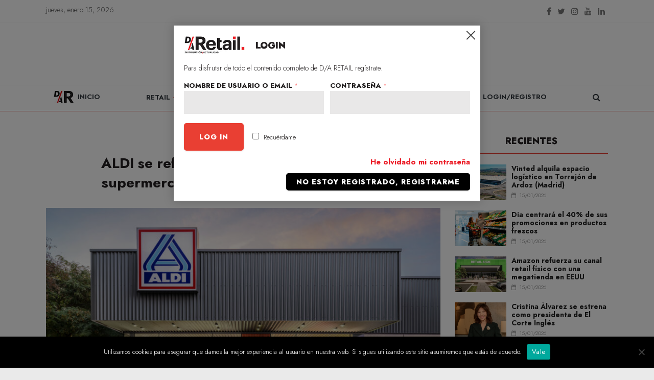

--- FILE ---
content_type: text/html; charset=utf-8
request_url: https://www.google.com/recaptcha/api2/anchor?ar=1&k=6LcXiTcqAAAAAGav2z0JNYG1gK64roFqH6NGpCdD&co=aHR0cHM6Ly93d3cuZGlzdHJpYnVjaW9uYWN0dWFsaWRhZC5jb206NDQz&hl=en&v=9TiwnJFHeuIw_s0wSd3fiKfN&size=normal&anchor-ms=20000&execute-ms=30000&cb=qe3gtakr5h5x
body_size: 48998
content:
<!DOCTYPE HTML><html dir="ltr" lang="en"><head><meta http-equiv="Content-Type" content="text/html; charset=UTF-8">
<meta http-equiv="X-UA-Compatible" content="IE=edge">
<title>reCAPTCHA</title>
<style type="text/css">
/* cyrillic-ext */
@font-face {
  font-family: 'Roboto';
  font-style: normal;
  font-weight: 400;
  font-stretch: 100%;
  src: url(//fonts.gstatic.com/s/roboto/v48/KFO7CnqEu92Fr1ME7kSn66aGLdTylUAMa3GUBHMdazTgWw.woff2) format('woff2');
  unicode-range: U+0460-052F, U+1C80-1C8A, U+20B4, U+2DE0-2DFF, U+A640-A69F, U+FE2E-FE2F;
}
/* cyrillic */
@font-face {
  font-family: 'Roboto';
  font-style: normal;
  font-weight: 400;
  font-stretch: 100%;
  src: url(//fonts.gstatic.com/s/roboto/v48/KFO7CnqEu92Fr1ME7kSn66aGLdTylUAMa3iUBHMdazTgWw.woff2) format('woff2');
  unicode-range: U+0301, U+0400-045F, U+0490-0491, U+04B0-04B1, U+2116;
}
/* greek-ext */
@font-face {
  font-family: 'Roboto';
  font-style: normal;
  font-weight: 400;
  font-stretch: 100%;
  src: url(//fonts.gstatic.com/s/roboto/v48/KFO7CnqEu92Fr1ME7kSn66aGLdTylUAMa3CUBHMdazTgWw.woff2) format('woff2');
  unicode-range: U+1F00-1FFF;
}
/* greek */
@font-face {
  font-family: 'Roboto';
  font-style: normal;
  font-weight: 400;
  font-stretch: 100%;
  src: url(//fonts.gstatic.com/s/roboto/v48/KFO7CnqEu92Fr1ME7kSn66aGLdTylUAMa3-UBHMdazTgWw.woff2) format('woff2');
  unicode-range: U+0370-0377, U+037A-037F, U+0384-038A, U+038C, U+038E-03A1, U+03A3-03FF;
}
/* math */
@font-face {
  font-family: 'Roboto';
  font-style: normal;
  font-weight: 400;
  font-stretch: 100%;
  src: url(//fonts.gstatic.com/s/roboto/v48/KFO7CnqEu92Fr1ME7kSn66aGLdTylUAMawCUBHMdazTgWw.woff2) format('woff2');
  unicode-range: U+0302-0303, U+0305, U+0307-0308, U+0310, U+0312, U+0315, U+031A, U+0326-0327, U+032C, U+032F-0330, U+0332-0333, U+0338, U+033A, U+0346, U+034D, U+0391-03A1, U+03A3-03A9, U+03B1-03C9, U+03D1, U+03D5-03D6, U+03F0-03F1, U+03F4-03F5, U+2016-2017, U+2034-2038, U+203C, U+2040, U+2043, U+2047, U+2050, U+2057, U+205F, U+2070-2071, U+2074-208E, U+2090-209C, U+20D0-20DC, U+20E1, U+20E5-20EF, U+2100-2112, U+2114-2115, U+2117-2121, U+2123-214F, U+2190, U+2192, U+2194-21AE, U+21B0-21E5, U+21F1-21F2, U+21F4-2211, U+2213-2214, U+2216-22FF, U+2308-230B, U+2310, U+2319, U+231C-2321, U+2336-237A, U+237C, U+2395, U+239B-23B7, U+23D0, U+23DC-23E1, U+2474-2475, U+25AF, U+25B3, U+25B7, U+25BD, U+25C1, U+25CA, U+25CC, U+25FB, U+266D-266F, U+27C0-27FF, U+2900-2AFF, U+2B0E-2B11, U+2B30-2B4C, U+2BFE, U+3030, U+FF5B, U+FF5D, U+1D400-1D7FF, U+1EE00-1EEFF;
}
/* symbols */
@font-face {
  font-family: 'Roboto';
  font-style: normal;
  font-weight: 400;
  font-stretch: 100%;
  src: url(//fonts.gstatic.com/s/roboto/v48/KFO7CnqEu92Fr1ME7kSn66aGLdTylUAMaxKUBHMdazTgWw.woff2) format('woff2');
  unicode-range: U+0001-000C, U+000E-001F, U+007F-009F, U+20DD-20E0, U+20E2-20E4, U+2150-218F, U+2190, U+2192, U+2194-2199, U+21AF, U+21E6-21F0, U+21F3, U+2218-2219, U+2299, U+22C4-22C6, U+2300-243F, U+2440-244A, U+2460-24FF, U+25A0-27BF, U+2800-28FF, U+2921-2922, U+2981, U+29BF, U+29EB, U+2B00-2BFF, U+4DC0-4DFF, U+FFF9-FFFB, U+10140-1018E, U+10190-1019C, U+101A0, U+101D0-101FD, U+102E0-102FB, U+10E60-10E7E, U+1D2C0-1D2D3, U+1D2E0-1D37F, U+1F000-1F0FF, U+1F100-1F1AD, U+1F1E6-1F1FF, U+1F30D-1F30F, U+1F315, U+1F31C, U+1F31E, U+1F320-1F32C, U+1F336, U+1F378, U+1F37D, U+1F382, U+1F393-1F39F, U+1F3A7-1F3A8, U+1F3AC-1F3AF, U+1F3C2, U+1F3C4-1F3C6, U+1F3CA-1F3CE, U+1F3D4-1F3E0, U+1F3ED, U+1F3F1-1F3F3, U+1F3F5-1F3F7, U+1F408, U+1F415, U+1F41F, U+1F426, U+1F43F, U+1F441-1F442, U+1F444, U+1F446-1F449, U+1F44C-1F44E, U+1F453, U+1F46A, U+1F47D, U+1F4A3, U+1F4B0, U+1F4B3, U+1F4B9, U+1F4BB, U+1F4BF, U+1F4C8-1F4CB, U+1F4D6, U+1F4DA, U+1F4DF, U+1F4E3-1F4E6, U+1F4EA-1F4ED, U+1F4F7, U+1F4F9-1F4FB, U+1F4FD-1F4FE, U+1F503, U+1F507-1F50B, U+1F50D, U+1F512-1F513, U+1F53E-1F54A, U+1F54F-1F5FA, U+1F610, U+1F650-1F67F, U+1F687, U+1F68D, U+1F691, U+1F694, U+1F698, U+1F6AD, U+1F6B2, U+1F6B9-1F6BA, U+1F6BC, U+1F6C6-1F6CF, U+1F6D3-1F6D7, U+1F6E0-1F6EA, U+1F6F0-1F6F3, U+1F6F7-1F6FC, U+1F700-1F7FF, U+1F800-1F80B, U+1F810-1F847, U+1F850-1F859, U+1F860-1F887, U+1F890-1F8AD, U+1F8B0-1F8BB, U+1F8C0-1F8C1, U+1F900-1F90B, U+1F93B, U+1F946, U+1F984, U+1F996, U+1F9E9, U+1FA00-1FA6F, U+1FA70-1FA7C, U+1FA80-1FA89, U+1FA8F-1FAC6, U+1FACE-1FADC, U+1FADF-1FAE9, U+1FAF0-1FAF8, U+1FB00-1FBFF;
}
/* vietnamese */
@font-face {
  font-family: 'Roboto';
  font-style: normal;
  font-weight: 400;
  font-stretch: 100%;
  src: url(//fonts.gstatic.com/s/roboto/v48/KFO7CnqEu92Fr1ME7kSn66aGLdTylUAMa3OUBHMdazTgWw.woff2) format('woff2');
  unicode-range: U+0102-0103, U+0110-0111, U+0128-0129, U+0168-0169, U+01A0-01A1, U+01AF-01B0, U+0300-0301, U+0303-0304, U+0308-0309, U+0323, U+0329, U+1EA0-1EF9, U+20AB;
}
/* latin-ext */
@font-face {
  font-family: 'Roboto';
  font-style: normal;
  font-weight: 400;
  font-stretch: 100%;
  src: url(//fonts.gstatic.com/s/roboto/v48/KFO7CnqEu92Fr1ME7kSn66aGLdTylUAMa3KUBHMdazTgWw.woff2) format('woff2');
  unicode-range: U+0100-02BA, U+02BD-02C5, U+02C7-02CC, U+02CE-02D7, U+02DD-02FF, U+0304, U+0308, U+0329, U+1D00-1DBF, U+1E00-1E9F, U+1EF2-1EFF, U+2020, U+20A0-20AB, U+20AD-20C0, U+2113, U+2C60-2C7F, U+A720-A7FF;
}
/* latin */
@font-face {
  font-family: 'Roboto';
  font-style: normal;
  font-weight: 400;
  font-stretch: 100%;
  src: url(//fonts.gstatic.com/s/roboto/v48/KFO7CnqEu92Fr1ME7kSn66aGLdTylUAMa3yUBHMdazQ.woff2) format('woff2');
  unicode-range: U+0000-00FF, U+0131, U+0152-0153, U+02BB-02BC, U+02C6, U+02DA, U+02DC, U+0304, U+0308, U+0329, U+2000-206F, U+20AC, U+2122, U+2191, U+2193, U+2212, U+2215, U+FEFF, U+FFFD;
}
/* cyrillic-ext */
@font-face {
  font-family: 'Roboto';
  font-style: normal;
  font-weight: 500;
  font-stretch: 100%;
  src: url(//fonts.gstatic.com/s/roboto/v48/KFO7CnqEu92Fr1ME7kSn66aGLdTylUAMa3GUBHMdazTgWw.woff2) format('woff2');
  unicode-range: U+0460-052F, U+1C80-1C8A, U+20B4, U+2DE0-2DFF, U+A640-A69F, U+FE2E-FE2F;
}
/* cyrillic */
@font-face {
  font-family: 'Roboto';
  font-style: normal;
  font-weight: 500;
  font-stretch: 100%;
  src: url(//fonts.gstatic.com/s/roboto/v48/KFO7CnqEu92Fr1ME7kSn66aGLdTylUAMa3iUBHMdazTgWw.woff2) format('woff2');
  unicode-range: U+0301, U+0400-045F, U+0490-0491, U+04B0-04B1, U+2116;
}
/* greek-ext */
@font-face {
  font-family: 'Roboto';
  font-style: normal;
  font-weight: 500;
  font-stretch: 100%;
  src: url(//fonts.gstatic.com/s/roboto/v48/KFO7CnqEu92Fr1ME7kSn66aGLdTylUAMa3CUBHMdazTgWw.woff2) format('woff2');
  unicode-range: U+1F00-1FFF;
}
/* greek */
@font-face {
  font-family: 'Roboto';
  font-style: normal;
  font-weight: 500;
  font-stretch: 100%;
  src: url(//fonts.gstatic.com/s/roboto/v48/KFO7CnqEu92Fr1ME7kSn66aGLdTylUAMa3-UBHMdazTgWw.woff2) format('woff2');
  unicode-range: U+0370-0377, U+037A-037F, U+0384-038A, U+038C, U+038E-03A1, U+03A3-03FF;
}
/* math */
@font-face {
  font-family: 'Roboto';
  font-style: normal;
  font-weight: 500;
  font-stretch: 100%;
  src: url(//fonts.gstatic.com/s/roboto/v48/KFO7CnqEu92Fr1ME7kSn66aGLdTylUAMawCUBHMdazTgWw.woff2) format('woff2');
  unicode-range: U+0302-0303, U+0305, U+0307-0308, U+0310, U+0312, U+0315, U+031A, U+0326-0327, U+032C, U+032F-0330, U+0332-0333, U+0338, U+033A, U+0346, U+034D, U+0391-03A1, U+03A3-03A9, U+03B1-03C9, U+03D1, U+03D5-03D6, U+03F0-03F1, U+03F4-03F5, U+2016-2017, U+2034-2038, U+203C, U+2040, U+2043, U+2047, U+2050, U+2057, U+205F, U+2070-2071, U+2074-208E, U+2090-209C, U+20D0-20DC, U+20E1, U+20E5-20EF, U+2100-2112, U+2114-2115, U+2117-2121, U+2123-214F, U+2190, U+2192, U+2194-21AE, U+21B0-21E5, U+21F1-21F2, U+21F4-2211, U+2213-2214, U+2216-22FF, U+2308-230B, U+2310, U+2319, U+231C-2321, U+2336-237A, U+237C, U+2395, U+239B-23B7, U+23D0, U+23DC-23E1, U+2474-2475, U+25AF, U+25B3, U+25B7, U+25BD, U+25C1, U+25CA, U+25CC, U+25FB, U+266D-266F, U+27C0-27FF, U+2900-2AFF, U+2B0E-2B11, U+2B30-2B4C, U+2BFE, U+3030, U+FF5B, U+FF5D, U+1D400-1D7FF, U+1EE00-1EEFF;
}
/* symbols */
@font-face {
  font-family: 'Roboto';
  font-style: normal;
  font-weight: 500;
  font-stretch: 100%;
  src: url(//fonts.gstatic.com/s/roboto/v48/KFO7CnqEu92Fr1ME7kSn66aGLdTylUAMaxKUBHMdazTgWw.woff2) format('woff2');
  unicode-range: U+0001-000C, U+000E-001F, U+007F-009F, U+20DD-20E0, U+20E2-20E4, U+2150-218F, U+2190, U+2192, U+2194-2199, U+21AF, U+21E6-21F0, U+21F3, U+2218-2219, U+2299, U+22C4-22C6, U+2300-243F, U+2440-244A, U+2460-24FF, U+25A0-27BF, U+2800-28FF, U+2921-2922, U+2981, U+29BF, U+29EB, U+2B00-2BFF, U+4DC0-4DFF, U+FFF9-FFFB, U+10140-1018E, U+10190-1019C, U+101A0, U+101D0-101FD, U+102E0-102FB, U+10E60-10E7E, U+1D2C0-1D2D3, U+1D2E0-1D37F, U+1F000-1F0FF, U+1F100-1F1AD, U+1F1E6-1F1FF, U+1F30D-1F30F, U+1F315, U+1F31C, U+1F31E, U+1F320-1F32C, U+1F336, U+1F378, U+1F37D, U+1F382, U+1F393-1F39F, U+1F3A7-1F3A8, U+1F3AC-1F3AF, U+1F3C2, U+1F3C4-1F3C6, U+1F3CA-1F3CE, U+1F3D4-1F3E0, U+1F3ED, U+1F3F1-1F3F3, U+1F3F5-1F3F7, U+1F408, U+1F415, U+1F41F, U+1F426, U+1F43F, U+1F441-1F442, U+1F444, U+1F446-1F449, U+1F44C-1F44E, U+1F453, U+1F46A, U+1F47D, U+1F4A3, U+1F4B0, U+1F4B3, U+1F4B9, U+1F4BB, U+1F4BF, U+1F4C8-1F4CB, U+1F4D6, U+1F4DA, U+1F4DF, U+1F4E3-1F4E6, U+1F4EA-1F4ED, U+1F4F7, U+1F4F9-1F4FB, U+1F4FD-1F4FE, U+1F503, U+1F507-1F50B, U+1F50D, U+1F512-1F513, U+1F53E-1F54A, U+1F54F-1F5FA, U+1F610, U+1F650-1F67F, U+1F687, U+1F68D, U+1F691, U+1F694, U+1F698, U+1F6AD, U+1F6B2, U+1F6B9-1F6BA, U+1F6BC, U+1F6C6-1F6CF, U+1F6D3-1F6D7, U+1F6E0-1F6EA, U+1F6F0-1F6F3, U+1F6F7-1F6FC, U+1F700-1F7FF, U+1F800-1F80B, U+1F810-1F847, U+1F850-1F859, U+1F860-1F887, U+1F890-1F8AD, U+1F8B0-1F8BB, U+1F8C0-1F8C1, U+1F900-1F90B, U+1F93B, U+1F946, U+1F984, U+1F996, U+1F9E9, U+1FA00-1FA6F, U+1FA70-1FA7C, U+1FA80-1FA89, U+1FA8F-1FAC6, U+1FACE-1FADC, U+1FADF-1FAE9, U+1FAF0-1FAF8, U+1FB00-1FBFF;
}
/* vietnamese */
@font-face {
  font-family: 'Roboto';
  font-style: normal;
  font-weight: 500;
  font-stretch: 100%;
  src: url(//fonts.gstatic.com/s/roboto/v48/KFO7CnqEu92Fr1ME7kSn66aGLdTylUAMa3OUBHMdazTgWw.woff2) format('woff2');
  unicode-range: U+0102-0103, U+0110-0111, U+0128-0129, U+0168-0169, U+01A0-01A1, U+01AF-01B0, U+0300-0301, U+0303-0304, U+0308-0309, U+0323, U+0329, U+1EA0-1EF9, U+20AB;
}
/* latin-ext */
@font-face {
  font-family: 'Roboto';
  font-style: normal;
  font-weight: 500;
  font-stretch: 100%;
  src: url(//fonts.gstatic.com/s/roboto/v48/KFO7CnqEu92Fr1ME7kSn66aGLdTylUAMa3KUBHMdazTgWw.woff2) format('woff2');
  unicode-range: U+0100-02BA, U+02BD-02C5, U+02C7-02CC, U+02CE-02D7, U+02DD-02FF, U+0304, U+0308, U+0329, U+1D00-1DBF, U+1E00-1E9F, U+1EF2-1EFF, U+2020, U+20A0-20AB, U+20AD-20C0, U+2113, U+2C60-2C7F, U+A720-A7FF;
}
/* latin */
@font-face {
  font-family: 'Roboto';
  font-style: normal;
  font-weight: 500;
  font-stretch: 100%;
  src: url(//fonts.gstatic.com/s/roboto/v48/KFO7CnqEu92Fr1ME7kSn66aGLdTylUAMa3yUBHMdazQ.woff2) format('woff2');
  unicode-range: U+0000-00FF, U+0131, U+0152-0153, U+02BB-02BC, U+02C6, U+02DA, U+02DC, U+0304, U+0308, U+0329, U+2000-206F, U+20AC, U+2122, U+2191, U+2193, U+2212, U+2215, U+FEFF, U+FFFD;
}
/* cyrillic-ext */
@font-face {
  font-family: 'Roboto';
  font-style: normal;
  font-weight: 900;
  font-stretch: 100%;
  src: url(//fonts.gstatic.com/s/roboto/v48/KFO7CnqEu92Fr1ME7kSn66aGLdTylUAMa3GUBHMdazTgWw.woff2) format('woff2');
  unicode-range: U+0460-052F, U+1C80-1C8A, U+20B4, U+2DE0-2DFF, U+A640-A69F, U+FE2E-FE2F;
}
/* cyrillic */
@font-face {
  font-family: 'Roboto';
  font-style: normal;
  font-weight: 900;
  font-stretch: 100%;
  src: url(//fonts.gstatic.com/s/roboto/v48/KFO7CnqEu92Fr1ME7kSn66aGLdTylUAMa3iUBHMdazTgWw.woff2) format('woff2');
  unicode-range: U+0301, U+0400-045F, U+0490-0491, U+04B0-04B1, U+2116;
}
/* greek-ext */
@font-face {
  font-family: 'Roboto';
  font-style: normal;
  font-weight: 900;
  font-stretch: 100%;
  src: url(//fonts.gstatic.com/s/roboto/v48/KFO7CnqEu92Fr1ME7kSn66aGLdTylUAMa3CUBHMdazTgWw.woff2) format('woff2');
  unicode-range: U+1F00-1FFF;
}
/* greek */
@font-face {
  font-family: 'Roboto';
  font-style: normal;
  font-weight: 900;
  font-stretch: 100%;
  src: url(//fonts.gstatic.com/s/roboto/v48/KFO7CnqEu92Fr1ME7kSn66aGLdTylUAMa3-UBHMdazTgWw.woff2) format('woff2');
  unicode-range: U+0370-0377, U+037A-037F, U+0384-038A, U+038C, U+038E-03A1, U+03A3-03FF;
}
/* math */
@font-face {
  font-family: 'Roboto';
  font-style: normal;
  font-weight: 900;
  font-stretch: 100%;
  src: url(//fonts.gstatic.com/s/roboto/v48/KFO7CnqEu92Fr1ME7kSn66aGLdTylUAMawCUBHMdazTgWw.woff2) format('woff2');
  unicode-range: U+0302-0303, U+0305, U+0307-0308, U+0310, U+0312, U+0315, U+031A, U+0326-0327, U+032C, U+032F-0330, U+0332-0333, U+0338, U+033A, U+0346, U+034D, U+0391-03A1, U+03A3-03A9, U+03B1-03C9, U+03D1, U+03D5-03D6, U+03F0-03F1, U+03F4-03F5, U+2016-2017, U+2034-2038, U+203C, U+2040, U+2043, U+2047, U+2050, U+2057, U+205F, U+2070-2071, U+2074-208E, U+2090-209C, U+20D0-20DC, U+20E1, U+20E5-20EF, U+2100-2112, U+2114-2115, U+2117-2121, U+2123-214F, U+2190, U+2192, U+2194-21AE, U+21B0-21E5, U+21F1-21F2, U+21F4-2211, U+2213-2214, U+2216-22FF, U+2308-230B, U+2310, U+2319, U+231C-2321, U+2336-237A, U+237C, U+2395, U+239B-23B7, U+23D0, U+23DC-23E1, U+2474-2475, U+25AF, U+25B3, U+25B7, U+25BD, U+25C1, U+25CA, U+25CC, U+25FB, U+266D-266F, U+27C0-27FF, U+2900-2AFF, U+2B0E-2B11, U+2B30-2B4C, U+2BFE, U+3030, U+FF5B, U+FF5D, U+1D400-1D7FF, U+1EE00-1EEFF;
}
/* symbols */
@font-face {
  font-family: 'Roboto';
  font-style: normal;
  font-weight: 900;
  font-stretch: 100%;
  src: url(//fonts.gstatic.com/s/roboto/v48/KFO7CnqEu92Fr1ME7kSn66aGLdTylUAMaxKUBHMdazTgWw.woff2) format('woff2');
  unicode-range: U+0001-000C, U+000E-001F, U+007F-009F, U+20DD-20E0, U+20E2-20E4, U+2150-218F, U+2190, U+2192, U+2194-2199, U+21AF, U+21E6-21F0, U+21F3, U+2218-2219, U+2299, U+22C4-22C6, U+2300-243F, U+2440-244A, U+2460-24FF, U+25A0-27BF, U+2800-28FF, U+2921-2922, U+2981, U+29BF, U+29EB, U+2B00-2BFF, U+4DC0-4DFF, U+FFF9-FFFB, U+10140-1018E, U+10190-1019C, U+101A0, U+101D0-101FD, U+102E0-102FB, U+10E60-10E7E, U+1D2C0-1D2D3, U+1D2E0-1D37F, U+1F000-1F0FF, U+1F100-1F1AD, U+1F1E6-1F1FF, U+1F30D-1F30F, U+1F315, U+1F31C, U+1F31E, U+1F320-1F32C, U+1F336, U+1F378, U+1F37D, U+1F382, U+1F393-1F39F, U+1F3A7-1F3A8, U+1F3AC-1F3AF, U+1F3C2, U+1F3C4-1F3C6, U+1F3CA-1F3CE, U+1F3D4-1F3E0, U+1F3ED, U+1F3F1-1F3F3, U+1F3F5-1F3F7, U+1F408, U+1F415, U+1F41F, U+1F426, U+1F43F, U+1F441-1F442, U+1F444, U+1F446-1F449, U+1F44C-1F44E, U+1F453, U+1F46A, U+1F47D, U+1F4A3, U+1F4B0, U+1F4B3, U+1F4B9, U+1F4BB, U+1F4BF, U+1F4C8-1F4CB, U+1F4D6, U+1F4DA, U+1F4DF, U+1F4E3-1F4E6, U+1F4EA-1F4ED, U+1F4F7, U+1F4F9-1F4FB, U+1F4FD-1F4FE, U+1F503, U+1F507-1F50B, U+1F50D, U+1F512-1F513, U+1F53E-1F54A, U+1F54F-1F5FA, U+1F610, U+1F650-1F67F, U+1F687, U+1F68D, U+1F691, U+1F694, U+1F698, U+1F6AD, U+1F6B2, U+1F6B9-1F6BA, U+1F6BC, U+1F6C6-1F6CF, U+1F6D3-1F6D7, U+1F6E0-1F6EA, U+1F6F0-1F6F3, U+1F6F7-1F6FC, U+1F700-1F7FF, U+1F800-1F80B, U+1F810-1F847, U+1F850-1F859, U+1F860-1F887, U+1F890-1F8AD, U+1F8B0-1F8BB, U+1F8C0-1F8C1, U+1F900-1F90B, U+1F93B, U+1F946, U+1F984, U+1F996, U+1F9E9, U+1FA00-1FA6F, U+1FA70-1FA7C, U+1FA80-1FA89, U+1FA8F-1FAC6, U+1FACE-1FADC, U+1FADF-1FAE9, U+1FAF0-1FAF8, U+1FB00-1FBFF;
}
/* vietnamese */
@font-face {
  font-family: 'Roboto';
  font-style: normal;
  font-weight: 900;
  font-stretch: 100%;
  src: url(//fonts.gstatic.com/s/roboto/v48/KFO7CnqEu92Fr1ME7kSn66aGLdTylUAMa3OUBHMdazTgWw.woff2) format('woff2');
  unicode-range: U+0102-0103, U+0110-0111, U+0128-0129, U+0168-0169, U+01A0-01A1, U+01AF-01B0, U+0300-0301, U+0303-0304, U+0308-0309, U+0323, U+0329, U+1EA0-1EF9, U+20AB;
}
/* latin-ext */
@font-face {
  font-family: 'Roboto';
  font-style: normal;
  font-weight: 900;
  font-stretch: 100%;
  src: url(//fonts.gstatic.com/s/roboto/v48/KFO7CnqEu92Fr1ME7kSn66aGLdTylUAMa3KUBHMdazTgWw.woff2) format('woff2');
  unicode-range: U+0100-02BA, U+02BD-02C5, U+02C7-02CC, U+02CE-02D7, U+02DD-02FF, U+0304, U+0308, U+0329, U+1D00-1DBF, U+1E00-1E9F, U+1EF2-1EFF, U+2020, U+20A0-20AB, U+20AD-20C0, U+2113, U+2C60-2C7F, U+A720-A7FF;
}
/* latin */
@font-face {
  font-family: 'Roboto';
  font-style: normal;
  font-weight: 900;
  font-stretch: 100%;
  src: url(//fonts.gstatic.com/s/roboto/v48/KFO7CnqEu92Fr1ME7kSn66aGLdTylUAMa3yUBHMdazQ.woff2) format('woff2');
  unicode-range: U+0000-00FF, U+0131, U+0152-0153, U+02BB-02BC, U+02C6, U+02DA, U+02DC, U+0304, U+0308, U+0329, U+2000-206F, U+20AC, U+2122, U+2191, U+2193, U+2212, U+2215, U+FEFF, U+FFFD;
}

</style>
<link rel="stylesheet" type="text/css" href="https://www.gstatic.com/recaptcha/releases/9TiwnJFHeuIw_s0wSd3fiKfN/styles__ltr.css">
<script nonce="vF2e9L-1fcfXqyfzBlX9sw" type="text/javascript">window['__recaptcha_api'] = 'https://www.google.com/recaptcha/api2/';</script>
<script type="text/javascript" src="https://www.gstatic.com/recaptcha/releases/9TiwnJFHeuIw_s0wSd3fiKfN/recaptcha__en.js" nonce="vF2e9L-1fcfXqyfzBlX9sw">
      
    </script></head>
<body><div id="rc-anchor-alert" class="rc-anchor-alert"></div>
<input type="hidden" id="recaptcha-token" value="[base64]">
<script type="text/javascript" nonce="vF2e9L-1fcfXqyfzBlX9sw">
      recaptcha.anchor.Main.init("[\x22ainput\x22,[\x22bgdata\x22,\x22\x22,\[base64]/[base64]/[base64]/[base64]/cjw8ejpyPj4+eil9Y2F0Y2gobCl7dGhyb3cgbDt9fSxIPWZ1bmN0aW9uKHcsdCx6KXtpZih3PT0xOTR8fHc9PTIwOCl0LnZbd10/dC52W3ddLmNvbmNhdCh6KTp0LnZbd109b2Yoeix0KTtlbHNle2lmKHQuYkImJnchPTMxNylyZXR1cm47dz09NjZ8fHc9PTEyMnx8dz09NDcwfHx3PT00NHx8dz09NDE2fHx3PT0zOTd8fHc9PTQyMXx8dz09Njh8fHc9PTcwfHx3PT0xODQ/[base64]/[base64]/[base64]/bmV3IGRbVl0oSlswXSk6cD09Mj9uZXcgZFtWXShKWzBdLEpbMV0pOnA9PTM/bmV3IGRbVl0oSlswXSxKWzFdLEpbMl0pOnA9PTQ/[base64]/[base64]/[base64]/[base64]\x22,\[base64]\\u003d\\u003d\x22,\x22w4cew71sw41tw4w4w4LDpcOOTcKjSMKzwozCvsONwpR/VcOgDgzCrcKow4rCucK5wr8MNWTCukbCusOCDj0Pw6bDrMKWHzfCgkzDpw5xw5TCq8OUTAhAQ0EtwogEw6bCtDY5w5BGeMO0wpomw58sw6PCqQJxw7Z+wqPDjnNVEsKYJ8OBE13Dm3xXZcObwqd3wq/[base64]/DiMKSw7bCphJBwoDCpgkWG8KJCMK/WcKqw4Nowqwvw6BFVFfCh8OWE33Cs8K4MF18w5bDkjwjeDTCiMOyw54dwroSKxR/f8OwwqjDmFjDusOcZsKoWMKGC8OBYm7CrMOew7XDqSIFw5bDv8KJwqDDpyxTwpbCm8K/[base64]/w6fDqR7CoMKmfsKnwovDncOmw6wMGjJnw61nFMKZwqrCrkvCg8KUw6MswqvCnsK6w4XCnTlKwrPDiDxJGsOHKQhBwq3Dl8Otw5PDlSlTcMOYO8OZw4hlTsONEl5awoUpXcOfw5Rvw4wBw7vCiHohw73Du8KMw47CkcOnKF8gMMO/GxnDk33DhAl+wpDCo8Knwo/DjiDDhMKxNx3DisKmwp/CqsO6UTHClFHCpFMFwqvDscKFPsKHYMK/w59Rwq/DuMOzwq82w4XCs8KPw4bCjyLDsX9uUsO/wroqOH7ChsKBw5fCicOKwobCmVnCp8OawoHClyHDnsKbw5DCkcK8w6taOS1DAMOtwoc3w4lSP8OuKBsTU8KFLVLDk8KKP8KBw7DClA7CpxhAGX1DwrbDuzEtcHjCiMO7FQvDnsO/[base64]/QBp/WsOqesOJw5XDlzIfwrTDmDdiw4LDtsODwp9rwqzClGnCtC/CucK2ecK8HcOnw4INwoRZwoDCpMOXPFZEdj3CqMOew4MDw63ChBwfw5RXFMK8wp3DqcKGBMKLwrfDu8KQw48Cw69CDGdXwrktCzfCpXnDscOfEHjCoEbDnS1TPcO0wpbDolgtwqTCusKFDGJbw5LDqMOuV8KyLXDDixjCiDEkwrF/WmLCqcObw4IPVHzDqwHDhsOPNETCs8OkBgNpOcK2Mi5QwrnDgcO6ZGQKwodyTj5Kw5EXAirDvsKDwr5IFcOAw5zCk8O4KRHCgsOAw47DqxnDnMOpw5h/[base64]/DpT/CqsOTXMK6wppNwr/Dj8OveSDClVDDnmbCl2/DocO8GMOBKcK5fVDCv8KQw7XCrMKKScKAw5XCpsO/a8K8QcK7O8OpwphtcsOGQcOiw6rCmcOGwoo0wocYwrlKw7FCw6nDtMKiwovCjcKUSn43Ki0RaAh8w5gNw4nDusKww63CmF/DsMO1Vi1mwrV1EWEdw6loFWDDmDvChzESwrlew40mwrJYw6c1wo3DvwdcccObw5PDnQpJwpDCp2rDuMK4ecKXw7XDgsK/wrrDuMO9w4PDgBDCrFBzw5jCiW1dN8Ofw60NwqTChzDCmMKEVcKqwqvDoMOFDsKEwqBVPTnDrMO3FyB/[base64]/CoxjDkwvCrsKXwr3CtURxVgARwpNRwqDChGrDtmvCvgxnwozCq2bDpH7CvyXDncOVw5MVw6l2HUjDqcKNwrQ1w4MNMMKFw47DicOtwqjCugZGwrvCm8KhPMO+wobDjcKew5h+w4/ChcKcw4IbwozCn8OSwqB5w6rCjzEbwozCjcOSw7Fdw4BWw608FcOBQzzDqHHDlcKRwo46wqfDicO3C0vCosKXw6rCi3d7JMKfwo5zwqzDtMK9d8KpRAbCmjPCuz3Dv28DMcOaZizCusKkwpYqwr4AdcKBwoDDuC/DvsODBkTCv1QXJMKZKsKyFmzCvR/CmjrDpEBzVMK7wpXDgRwTNkxTeB5BGEl4w5JhKB3Dn0/Dj8KIwqvCqmkfY0fCuRojEGbClcO8w6ARSsKPCmUXwrhBKnV/w4PCisOGw6TDuS8hwqpPdgEywq9+w7nCpjIOwoVPZcKswoLCucOXw404w7VCA8Ovwq3DpcKPH8OjwqjDkVTDqC3CucOgwr/DhBkyFhJswrfDjAPDgcK6EHDDqggQw6DDoyHDvw0Ow5AKwoXDhMOcw4Vlw5fCllLDjMO/woVhDwluw6o2c8Knwq/CtEPDrxbCkQLDqcK9w7EgwobCg8OkwovCk2JddMKSw57DvMKvwrQEcnvDnsO0w7s5R8K7w6nCqsOIw4vDhsKYw7jDogLDpcKGw5F/[base64]/U8Kzw5HDssKBw5fDvR55LMOaCToxw7ZAw5HDtxPCrsKyw7UKw4PDr8OBZMO5U8KIEcK0RMOMwp8OZcOlOHQYXMKmw7TCvsORwpDCjcK9woDCpMOwG0VmGQvCqcOtDCpjKwQmcW5dwpLCjsKyGQbCl8OcLC3CtHdLw5c0w7DCrcO/w5sJBcKlwp9TXzzCucO9w5ZTDQrDg11/w4rDjsO4w7XCqmjDnCTDn8OEwp88w7N4UjIiwrfCtjfCqMOqwoQTw5jDpMOGQsOOw6hpw7lpw6fDgl/DhcKWPn7Ck8KNw5XDl8OLAsKYw415wpw4Q3I6LS1xJHPDqyYgwpV/[base64]/DnsOWJlzDqRg/wovCkcKibxHCtcOowq/DsXXCmcOAdsObU8O1M8KRw4LCg8OiL8OxwpM7w75qOsOIw45Gwq8KT0ptwqRVw5rDlsOKwplzwoTCocOtwqVaw7jDiXjDlMOdwrDCs2EJTMKlw5TDoWJOw6dtVsOqwqQ8IMOqUCNnw7RFV8OZDksBw5AqwrtlwotkMAxDSUXDrMOpW1/[base64]/YiVcw4jCm8Olw75hEkLCiMORRMOZwofDgsOSw4rDuBnDtcKaGCfCqQ/CoEvCnjt8cMOywqvCozrDon8nbVHDqCQuwpTDuMOtBQUiw7d5w4wTwqDDnsKKw6wLwoxxw7DCl8KKfsO5R8KRYsKQwrLCh8O0w6ZjccKtAEJcwprCoMK+YAZmG11NX2ZZw6HCsmsmMz8kaz/[base64]/[base64]/[base64]/Ck8OaaiheX1bDqcK+UyHChD3DlR90RTFTwqDCpWzDg2x2wqLDlgAvwrYCwr8+KcOuw55hPEzDu8Kww5pRAiYdC8Oyw6HDkkMUFBHDihbCtMOqwqNtw7LDjzvDkMOFf8Otwq/[base64]/wpPCgMKjw7zDiCbDvcOHwo8yRHrDtsOcwpbDlhAMwo5rd0DDggFIN8OWw4jDhHVkw4hMGVDDosO7W1hbfVIKw73CqcOvfWLDojZbwpEdw6TCn8OlfcKTMsK0w5BNw6dsbMK5wrjClcKaUgDCogvDr08wwrTDhjVqBMOkFAgQYEoKwoLDpsKyI1sPUS/[base64]/w6PDvMOmbcOYEgHCuMOPaxQHw5gmYj/DlUXCvUYRHsOGUEHDsH7CrsKIw5fCssKZdiwfw6nDv8K+wqA4w64+w5nCskzCmsO4w4llw649w6Fsw4d/PsK7NXfDucOhw7PDt8OGO8Oew7XDr2lTLMOnc1PDl35mfMKcAcO7w550bmlZwqs8wofDlcOCe2TDrsK+N8OhDsOow7LChyBbRcKywpJOTm7CjmLCrW3Du8Ofwo4JWXzCqMO9wqvDjjgSIcKDw7bCjcKCTnfClsO/[base64]/Cn3vCtMOJISzChW7DscK/wp1Ye0tkLR3CjMOwAMK/PcKwVMOgw4kewrvCssOpL8OUwpVJE8OWP2PDiTxMw7zCssOZwpgKw5jCuMKtwrIrecOERcKqCMK0WcOFKwjDpiJpw78bwqTDqwZdwq7CqcKrwobDihIDcMOyw4QEbmIpw7B1w7ILAMK5NcOQwonDtwkxYMKoCn/CqAUUw7ZVW1zCk8KUw6ArwoTCkcKRD3kIwrNSaBNMwrFENsKawqh2MMO2wonCsgdOwqbDr8K/w5U1fhVJKMOFSxtbwoNiFsKxw5bClcKkw6U4wozDu0FAwpR4wpt6dxwhY8OBU17CvjfCkMOnwoYEw5dewo59OE1QIMKXGDDCucKhRsOXKXpTWhXDklBwwobDolpwLcKNw6dFwrAXw4IxwpR5eFlpEsO/F8Ovw7x6w7llw47Dk8KVKMK/wrFIERAraMKPwqR8BlJmaxhmwpXDh8OMCsKoEMOvKx/CkAnCkMOGEsKqN3V8w7LDhcO7RcO+w4csM8KcfGnCtcOCw73CtmbCvy5tw6DCksOyw5QqeGBNGcKTZzHCqRvChnUwwpfCicODw4/[base64]/w5oawq3DrcOWw7/CpcO5wr7CuC5IwrXCnMK7wp56wprDngpYw6PDpcKnw6QIwpAcLcKOAcOuw4XDjVhmaTViwpzDusKGwpnDtn3DtkvCvQjCnnnDlQbDjwojwrQHBTfCr8KNwp/CqMKewphKJx/Cq8KWw6rDvVRxJ8Ktw6nCvHpwwrp3Vkpxw50/PkrCn1gew7UXNQh9wp/CnXczwrNcMsK/[base64]/DnWzDnMKDw7sXwoFUwpzCncKIw5fCiy45w7VtwqB7w7zCjiTDqWJ8TkpxNMKBw74SRcK4wq/DsDjCsMKZw6oNOMK7XCzCicO1MwYtEwc0wosnwrl5dB/DkMKsfBDDhMKEDwUuwpttVsOIw6DCjnvCtArCsXbDtcK2wr/[base64]/anU/w512wo4jw7gcw5oQdsKOf8OKwrFJwqQNR1jDv3wgEMOwwqrCqChzwpguw7/DjcO/[base64]/Cq8Kaw6DCk8KibXJWcDQVCcOcwpB8O8OHHGV9w6V0w6/CownDtMOnw58/[base64]/[base64]/CoGXChMK9woHDqkXCoFo6w7hcwqgLJMK0w5zDu2YywobDuFrCksKmCsO9w7A9MMKcTiVNPMO9w689wo7CmgjDiMORwoDCk8KjwoZAw4/[base64]/CpBnDqcKeQT3DsBjChUM+ccKCwofCnyXCsRbCiQrDp0fDikbCnwprDCvCkMO6BcOJwq/DhcOmQRNAwrDDjMKdw7AUChUdEcK1wpxqCsOOw7Rzw7vCr8KpA344wrjCvTxew6jDgUdqwo0WwrhObXHCm8Oyw7nCssKpWC/[base64]/DpMOhw4PDginCqcOte8KIbMO8ecO/ZXd9BsKQwqLDqlQ2woVMBFDDuxfDsjLCrcOqJCInw6nDmsOqwovCpsOYwps5wo8bw4UNw5hFwrxcwqHDv8KLw4lGwrNncUXCvcK1w7s6w7dDwr9kO8OrLcKTw43CuMOqw4EXAlfDiMOww7/Cq1vDk8KJw4bCqMOMwp8+dcOhS8KmS8OFW8Khwoodb8OOUy9fw5bDpjY3woNqw7zDkzrDqsO6X8OyMirDssKNw7jDkApgwpoSGDsFw6M2XcKSPMOtwphKGQBiwqlHIQzChW1mc8O/cRQsWsKvw4vClChgTsKGaMKsYsOqdTnDhHPDt8KCwpjDg8Kaw7LDpcOzY8KPwr9HbMKAw6wtwpXCogkwwoBPw5zDihzDrAoJN8KOEMOsfw9vwpEmY8KcQ8O/eFlGNi3CvgXDslDDgAjCucO4Q8Ouwr/DnBFUwrErYcKiLwnDvMKTw7ABOF5RwqxEwppKKsKpwpASPDLDnzY7w59cw7U+CXgdw4rClsO8BmvCpXrCksKNYsOjNMKLMABUUsK5w6TCk8KCwrlNR8Kxw5lOLDcxWg/DlsKNwqIhwodsbMKRw6seVGpbIljDoBZ1wqvCpsK0w7XCvk0Pw5MFaBnCt8KAf1hvwpXCt8KBTz9IMWzDl8O/w50mw5jDs8K4EFsEwptEDcOQVsKiWR/DqDUIw5dTw7DDgcKYM8OGfzU5w5vCizZFw5HDqMKjwpLCijcFXlDCiMKUw5I9BmZDYsOTFAFFw75dwro5dVHDrMOTOcOZwpcuw61SwrRmw48Vwpl0w7LCm1/Cg3wBHcOAHBI3YsO8KMOhDi/CuTEPHjBwEz8YJMKYwqhsw6skwp7DscOEL8K5BMOLw4HCm8OpUUzDqsKjw5jClyI8wrs1w6nCk8KnGsKWIsOiITBIwqNDVcOHNCw7w63DvUHDvEQ7w6loIj7CicOEATJJOjHDpcOYwocJOcKzw7vCpcO/wpvDvgYnXyfCvMKYwr3Cm3gHwozDrMOLwp4uw6HDlMKTwr7DqcKQbDQWwpLDiV/DnwsKw7jCjMKnwrRsDsKnw6IIBsKhwq0BAMKowr/CqcKqS8O6HsKlw47CgEPDhMKCw7Utf8OWOsKtesO/w7fCu8OLNsOiayrDvzkiwqFiw7HDucK/[base64]/DvMO7ScOpcMKFQ0LDtCDCo8OiYQ8pf8OLVMKRwq7DqWLDvWsWwoXDhMOAdcOkw5PCj1/DiMOOw6bDt8KnIMOowovDkhtKw4lcBsKFw7LDqnFEWHXDoCVDw6LCjsK6X8Oww5zDhsKzDcK0w7xBWcOsbcK8A8KePFcTwppMwopmwpFywpnDn2pUw6pMTn/CnW89wo7ChMOvFwU/O35sBCfDi8OlwpHDmTBvw4olKRU3PkBhwq8BRFs0HRIITnPCrS9Pw5HDojfCq8KXw6DConJJC2cfw5PDrVXCp8OZw6hmwq1hw7nCjMKRwrsmC1/Cu8KHw5EWwpZOw7nCgMODw6zCmWlZSGN7w5hYSC0nYHDDlsOrwoUrQ0dVIGwbwqDDj1XDrW/[base64]/DgkvCrcKjwr/[base64]/CtVMqwrUVwo/Ci8OswoDDmT7DgcOeOsKAwo7CmDJrC0NlECPDjcKJwr5ww5x4wrc9PsKpIMK3woLDhDLCvT4jw4pjLTjDr8KwwqthVhkrO8KMw4hLJsO2E2pNw5tBw55ZWn7CtMKQw6nDqsOUGT8Hw6bDtcKIw4/CvSLDpDfDuGHCmMKQw75aw65nw43DgQ7DnTkpwrt0Y3HDscOoGCDDhsO2bj/CqMKXY8K8dk/CrMK2wqPDngoTcsKnw6rCm1pqw6llwq3CkxQnw4dvUwVLLsOFwrlkwoMxw50GJWF9w5kGwpR+QkcIDcOhwrfDuEJhwppwDDVPdy7CssOww54LfcKAMcOLE8KCB8K4w7fDlCw1w5/[base64]/QVDDgVDCqcOewoTCjsOAF2HCi0nCmDknTW7CosKLw6xHw7dwwrF7wohbbT7CqHTDlsOSd8OfO8O3SQ44wr7DpHlUw6HDtVHDvcKfV8K6Sz/CosOnwrHDuMKKw5wiw4/CrMOow6LChnZbw6tGM1HCkMOKw5LCncODVw0dERkwwo8mbsK9woVtIcOzwojDvsOnw6bDhsK2wodOw7PDvMO4w7dvwqxVwrfCjQ9RDcKhZGpxwqbDpMOqwr5yw6xgw5DDjRQPRcKvNsOdIGInAVNJPlQjDVbDsx3DoFfChMKawrVywobDrMOfA2Q3XXhGwptef8K/[base64]/CgMOGBMO+ez/[base64]/w6Y1GyLChsOIOsOYw7VzwoF/wrY/AsK1DFx+wogpw6AGPcKUw7jDo1ABYsKtTDF/wr3Dr8OCwpcmw6c/w7kFwr7DtMKnXMO+EsOkw7BawrjCkFbCsMOZVExvU8KlM8KcUk16WnvCpMOmYMK9w74JMcODwr1kw4EPw79zQcOWwrzCssOvw7UvAsKScsOpcBrDnsKTwrzDn8KUwozCpXxYH8Kuwr/Cti4kw4LDusOvKMOgw6bCg8KRamxvw7jDkj0TwojDlsKrPlUyU8K5YibDv8OCwr3CgwR8EMONE2TDn8K3ciEIWcO8N3lmwrHDumUJwoV2OlfCiMKtw6zDjsKew5XDpcOpL8Oyw7XDqMOPEcOdwqbCtsKZwpbDr0I0GMOGwpXCosOIw4csGR8HYMKOw4DDmgVCw7l/w7zCqnZ3wr7CgF/CmMKnw5nDmsOPwoHCj8KQfcOXEMKIX8OHw752wpZvw49Zw73CkcOWw7AgfcKIdWrCswTCiRvDssKEwqTCpHDCm8OxSTZWVDbCpRXDhMODWMK+UVLDpsKmK3R2VMOqSgXCosKZO8KGwrYFZD8bw7fDjcOywo3DvF4Dwp7Ct8KOJsK0KsOlRiDDgW1tbzvDgW/CiwrDmilLwr9rOMKRw5BbCcOrQMK2HMKjw6BEIGzDmMKZw4pNPcOewoAdwozCsglQw6TDoi9AXnddAyDCnMK9w7dfwqvDt8KXw54jw53DtmwAw4oFQ8KjZcKvNcKCwpLCssKdMh/Ch2lLwpsXwo5Hwp05w6EAaMOZwojClyoOD8OjGkHDhcKOJFjDpEt5JW/[base64]/DicK8PUvDiUnDohzCrCYOfsObBMKTasOiw4p5w5lVwqfDp8K3wqDCpBLCp8O2wqAbw7nDhEbDhXwRMgkEJCXCg8Ktwq4BIcOdw55Rw6ovwqgGIcKfw77DgcOLRDQoK8KKwocCw6LCiQAfOMOvQTzCl8OlFcKER8O0w6xLw7Z8VMO0PcKZL8KWw4rDlMO/wpTCsMOAGGrClcKqwoF9w53DpVdMwrNPwrbDp0EtwpPCu1RnwqnDm8KoHQAOGcKpw45OO0DDrFfDr8Kiwr8zwpHDplfDsMKJw4UJd1kpwrItw53Cr8K9dMKnwozDlMKcw7AHw5bCm8ORwrQUMsO9wrUKw4jDlxgoFCEywo3DiV4Nwq7CisK1BMOMwohKJsO/XsODw4slwpLDusOkwqzDsTjDrT/DtnrCgxHDhsOccVvCrMOMw5NqOA3DmivDnkTCiQHCkAUJwr3DpcOjLBoIwpQ/[base64]/[base64]/[base64]/DslbDtzs4wrDDvcKcC8K4B8OJw550w5tJdMOEEQkHw4xoFkPCm8KWw5VQQsODwq7Dlh0eIMOVw67DpsOZw7bCmQ8iecOMOcKswpQUB2Itw4c1wrzDgsKEwog4bH7CmlzDiMObwpFXw6QBwoXCknoLA8OvO0hPw43DoHzDm8Odw5VWwrbChsOkD3t/QcKfwpvDvMKmYMOQw7tEwpsMwoJMJ8Oww5/Cq8O5w7HCtsO9wo8vCsOREWfCpSltwpwdw6pVA8KTKiheDwvCqsK0ZA5OFXpbwq1HwqDCmSXCpEBLwoAbC8OzasOpw4RPa8KYMkodwpnCssKxdsK/wovDuXkeO8Knw7DCiMOaTyjCvMOeWcOHw6rDsMKuIsOGdsOTwp/Dt1kcw5ZawpXCsWMWUMKEFDNqw5nDqSbCq8OwJsONW8OgwozDgMO/FcO0woDCmcKtw5IQJ0BWwrPCiMOlwrdMJMO7KsOlw4xqUsKNwpNsw7nCp8OodcO+w7TDjsKZUXbDjDrCpsKXwqLCqcO2SW8hacONfsOtwoAcwqYGF2s8AhZywpLCjwjCoMKrUlLDgUXCmhABUmLCpx5ADcOBZMO5O3LCh2TDv8K/wrxawrwRJAHCuMK1w4I8A3nDuBPDt3RaZMObw57DhzZsw7/Ci8OoHF4Pw6nCmcOXblHCiEIKw6VeWcKAXMKRw5bDlHfCq8KrwoLCj8K/wro2UsOlwo/CvExswprDhsOjbAHCpToNAhrColbDm8O4w5VTcj7CjFDCq8OFw4FLw53DonTDrX8LwoXCr33CncOAOHQeNFPCggHDucOwwpzCl8KTdivCmHPDvMK7FsK/w5fCjEN6w48KMMK+bAksdsOhw4w7w7XDpWRBQsKqXSdOw5vCrcKpwqvDlsOww4XCpMKuw7F0L8K9wpdQwrvCqMKVRGQMw5vCmMKwwovCoMKiacKiw4c2AH5Iw4c1wqR8BkZ/[base64]/wrkQwqtwwprCjsKMC8K5wpzDocKwAcOFw5fDj8OXw5nDqG/[base64]/CncOtwpbChiF2cThMdSHCkMO/PQcfw5hzU8OQw6VqV8OQcMK3w6/DvSnDj8OMw6bCswhcwqzDnCrCsMKTZcKuw73Cqht0w4R/GsOjw4hOCxHCqU1iW8OGwo7DrsO2w7nCgDlZwoQWJDLDli/CsVvDmMONQSQ7w7zClsOUw63DvcKXwrvCksOlDBbDvMOQw4TCsHlWw6fCqWXDgsOJQsKawrLCrMOweTbDkRnCmsK6KMKcwqTComhWw6LCvsOkw4EvGMKENUvDqcKJTQQow5vChDwbTMKOw5sFPMKaw44LwowPw6pGwpMgdcKkw6PCp8KSwrfDmsKiL03DjVfDk0/[base64]/Dm0ZdbsK+dS/DlQTCgcKuwoNeZWzCu8OGa0cjJyjChMOlwqx4wpfDgMOow6TCq8OTwprChi3Dn2kJAD1pw6/CpcOZKR/DmsOMwqFhwoXDmMOnw4rCkMKow5zCvMOtwo3Ch8OLF8KWT8OqwpLCnVd7w6nChAE0YMKXJhk4D8OYw4BKwrJow7PDp8OVFXd6wq0ON8OZwpRyw6TCrk/CoWzCsmUcwr/Ch01Vw4NXcWfCo0/[base64]/Di10GwrHDlVvDs0zCqMOYwoAzw4YgEMKoZcKAYMK8w65BYA3DkMKSw6d+asOZfTzCmsK2woTDvsOIcTLCoSAMTMO+w7/[base64]/Co8KawrfCvhh6I8OqMcOcRh04C33CqA5Fw7vCr8Ovw6TCssKcwpfDs8KMwpcNw4jDsiQkwoIINxAUZcKPw5jChynDmTrDsh99w6LDkcKMJX3Du3o/[base64]/DlUTDjMKtL8OYa8O9dsKnSFlmw7cyw4EDwrNZOMOtw5bCtE/DusOMw53Ct8Kew57CjMKkw4HDpsOjw6/DnRBudUhIdcKowrEXZkXCkAPDvArCs8KxEcKAw4Fzf8KJIsK9XcKMQEJrJ8O4K1B8bkbDgz7DtTxzJcK7w6rDq8ODw68RFy7DjVwlwo3Doy7Cn3h1wp7DhcKaPhHDr2rCsMOeBmPCjXHCnsOJHsOARcK8w73DlsKZw5EVw6vCr8OPUD/CuSDCr0zCv2o6w7HDtE87Tl0vKcKSZ8Krw7nDrMKcAMOiwpAeJsOewqPDmMKsw7fDnsOjw4TCjBDDnxLClEZJBn7Dp2/ChD7CqsOVP8KOThUDcVHCgcOKGW7DtcO8w5nDscOnHxoLwqbDlyTDqcK6w5ZFw7ErBMK3G8KnSMKWLzPDpG/[base64]/CiEzDuF/DhWHDnFIuw6haQsKdWUbDhgJBYEYkGsOXwqbCuE1zwprDlsK4w4vDtH8EMFMVw4rDlGrDpwQJNAxtUMK5wr0LKcOpw67DgAgAFsKTwrPDqcO6MMKNF8OlwphdYsOtAiU+Y8OEw4DCqsKSwoRkw4JLYXfCiibDvsOQw7vDrsO+HQxXYHgvOU7DpW/CqzHDthJVw5fCu3/[base64]/CmsOCGcOMU0jChDFOcsKxwoJvw7JWwozChcOEwo/[base64]/[base64]/DoF/CiMKxUcKjwrjCn8KoPcKMwprCsMO8XcOOZMKiwozDgcOdwrdgw51Qwq/CpnQ2wrzDmw7CqsKBwppQw5PCqMOkVn3CjMK3GUnDpXfCp8KgOgbCosOUw63DmnQxwo5xw7VEFMKVDUl7RTQWw5UnwqTDuitlTMODOMOKacKxw4vCksOKQCDCvsOra8KUGcKrwrMzw7hxwpTClMOew7F3wqLDhsKSwoMDwrTDsm/CmhoGwocawrVfwq7DqgxbScK3w4HDt8OObAYUZsKjw5F+w7jCpUc0wrbDusOGwqfCvMKXw5zCocKpOMK0wqJJwrY8wqFSw5nCpDMIw6LCgAfDrGDDuhNKTcO8woBIwoADCcOZwrHDucKAcizCoy8mUAzCtMOoM8K4wp/DkULCin4ceMKgw6hQw69UKXcqw53DhMKMQ8OaTcKtwqBnwq/DqU3Dp8KMHw7DlyzCq8O4w7tBGxTDoVYGwoIHw6gXEn7DrsOOw5g+LVDCsMKeUTTDskwXwqLCrizCrGjDhjc7wq7DlT7DjiJNLEhqw6TCkgHChMK9bBVPUsOvXgTCo8O8wrbDsD7CjMO1W0dPwrFqwp0NDhjCignCjsOuw6JhwrXCkxnDklt/wrnDkBlaH2YlwpwPwr/DhsOQw4R1w7NDZ8OUVH8TIwJYNnfCscKKw4wfwoozw7PDlsOvacKhccKJI0jCpW3DiMOubAQzPWZLwr5yJ33DmMKuV8KpwqHDgW/[base64]/Dv8OqwovCi8OmwrANCcKRSVzCr1LDrMKEwqReA8O7EGjCgQHDv8O7w63DvsKSWwHCqcKBSwDCpmoVXcKTwrbDo8Kwwo1QOmdKZm/DrMKew7gUd8OROX/DkcKLb37Cr8ObwrtEbcKaO8KCeMKHLcK3w7ccw5LCpgVYwq17w5nDj0tywqLCtn0lwo/DhEJqJcO5wqd8w5nDsFjCj0AJwpnCpMOvw6rCqMKnw7tHOWx2QXDChD1/bMKRQlTDl8KbUAl3VMOFwrwvCCcnVcO9w4HDsEfDo8OqTsO9fcOeIMK0w5NxeD4JViFpcitBwpzDh2MFHSVpw4Jgw6AVw5zCihxeTAl3KX3DhcOfw4JfSB0dN8OXw6PDixTDjMOUM0TDtDtEMzlCwqPCuVYTwog8fBfCpsO9wr/CrxHCgg/[base64]/[base64]/CpCnCoUBWwoTDrUDDuhx0w7/DuF0iw5MRw6zDjEjCvH4Tw5jCmkBxKSgtSVLDkWAiFcO/d3bCpsOiQ8Odwp14T8KSwovCl8OHw4bCsT3Cu1wnFy0SBFcvw5/DoThOUCfCk01wwqvCucOtw65rM8OgwqHDtFxzC8KzByrCkXvCmx0OwpjChsKTNBpew4/DkjPCo8KPHMKew50xwplGw44lf8OcG8KGw6rDsMOPSABBw77DusKlw4ALe8OAw63CjzvCqsOYw7scw63DqMKKwrXCtMKjw4vDvMKDw4lQw7DDlMOgazo/TsKhwprDjcOtw4s7ZjopwodzQULCtD3Dp8OXw7XCiMKuVcO4SwzDgG53wpQrw7FdwoTClmbDt8O+YRLDkUzDvMKcwpDDpB/Dr0rCqMO3wrkaOBLDq2IzwrQaw4BVw4BeBMOdFFJUw6HDn8OTw7/Co3/CqQrDozrCgEbCm0daWcOFXkBEe8OfwqjDkw5mw7bCvATCtsKSBsKKcgbDi8KPwr/CnCHDq0U4wonCiV5TQVUQwoN8EMKuAMK1wrDDgVDCi2TDqMK2RsKUSDR2aEEAw4/Dp8OGw6rCs2cddSjDjEV7DMOoKRRtLkTDul7Dh30Xwooww5c2bsKew6Vywo8gw649TMOfQl8FOgnCmXzDtzMVdwU/[base64]/[base64]/DlSDClsKJwoE2wr/Dhg/DlxVFw4VqYsKGw5zCrRTDq8KKwrTDh8OZw5Y1JcOvwoozO8K2S8OtZsKSwq3DuQZ7w6wSTB0vTUhhVz/Dt8K6NxrDjsOEfcKtw57CsQTDssKbcR8rLcOmR381F8OCGhnDvy0lbsKaw73CrsKZGXbDsjjDlcKEwovDmMOxJ8Kqw4vCpwDCmcKmw6BiwpkcHQjCn285wrtcwq94fXBWwpzDjMKOU8KfCV/[base64]/Ciyoyw6/[base64]/[base64]/CgcKGe2Zywp7CgsKQw74eN0EXw7vCmlfCgsKPwpV1QMKpZ8Kfwp7DtVLDmMKbwoJSwrk+GsO8w6A1SMKaw4vCoMOmwqjCnl7ChsKXwr5aw7BowplxJ8Oww5hbw67CjwxOX0vDgMOVwoU7PDpCwobCu0/Dh8KRw4kuw5bDkxnDohxaGkPDuX3Dnm50KnrDqnHCtcKxwrzDn8OWw4UKG8OsUcORwpHDtjbCnQ/[base64]/DqCvCisKfw6NqG8KuU0BIwqHCn8KuJsKxTWNLWcKzw4p/R8OnJMKIw6kOCRkXZMOIEsK8wrhGO8Obf8O4w7Zmw7vDnx/DtsOYw7LChH/Dr8KyAE3CuMKlM8KpGMOKw5/DuAFUBMKfwp/Dl8KjFcOxwrsxwpnCvy4Ow74IccKYwoLCvsOYYsO7GUHCl2RKKAFoTz7CmhTCkcKQRlQYwqDCiVFZwofDgsKrw53Cq8O1Rm7CpTnDrQ3DgXdqOMO/BUsmw6jCvMOWFcOXOV0MRcKFw4QXw5zDo8OmccKiUWvDhFfCh8K5LcOQIcKgw4UMw5zCiik8asK9w6tTwq1/wo0bw7Jhw68Nwp/[base64]/Cm8O/d8Kfw4w9wqrCoCbCoMKCFxvCicKVwpbDg010w50cwq3DoXTDhsKUw7EBwoATIDjDohHDjsKxw482w5jCscKrwqDCiMK9KQU6w4bDhRxqF3LCmsK9DsOwLcO2w6RVSMKle8KAwqIIEm1xA1xDwoPDrU/CqHofFMOGZmnDu8KDJE7CpcKrN8Oxw61PA0/CpzFya2TDnWBxwpNJwpnDulsXw4saFMOvXkkqHMOIw48twoRTSwhzIMOtw5stcMOuXsKDZcKrQy/CvMK+w7d2w7LDg8KBw6TDj8OZRgLDhcKsbMOcPcKFH1/DuCLDrsOAwozCtcO5w6s6wqTCvsOzw5TCo8OHel5mC8Kbw5lRwo/Cq29idEXDmVFZZMOWwpvDrcKHwoxqUcKwPsKBd8KEw7rDvSN0EMKBw43DnH7ChcOuSyY2wrvDjhoyBMOvfUPCqMKAw4Ujwpd6wpXDmRlPw4XDl8OSw5fDt0N9wpfDhsO/B2VBwonCp8KfUMKawqt2c1Mlw5gvwr/DplgFwpTCtxBeew/CqyzCmhbDnsKLGsOrwpMdXx3CphDDmBDCgBfDh1o7wqlLwpNEw7XCjWTDtjzCscOmR1bCjmnDmcOtJcKOFjpSM0rDnW0UwqnCtsOhw7/CrMOLwpLDkBTCj0fDnWnDhBnDicKJW8KawqQnwrBpf1BIwrTChEt3w70KKnthw5BJK8KLDiTCvlBSwoF3YsKZA8Ktwr45w4/DmMOvZcOkN8KDGmkTw6LClcKISUZfQsKdwqotwqrDoi/Dm07Dv8KDwq0pdAMVOXQ3woNpw5IgwrVOw4JUFU8EIGfDgwtlwrRowolwwqHChsO8w6nCuwjDucK5GhrDoTPDl8K1wqV6w40wUjLCmsKRQxtnYVhmAhLDrmxNwrTDosO3OMO6V8KWZwQuw4A4wp/DtsKPwq9EPcKVwrF9e8Ocw4oFw4kPfWgSw7jCtcOBwr/CkMKxeMOWw7cdwpbDgMOzwrtDwr8ewo7DiVERSzbDtMKbQcKJw65vb8KCbcKbYT3DhMOFL20OwoXCn8K9dsKyCUTDgBLCjsKaSsKkGsOIVsOww4wxw7PDgVRvw78idMOaw7fDrcOJWwkRw5/CgsOdUsKeLUA8wrxvdMOFwqdhAMKsbcOBwoAXw4LChFQDG8KZEcKIEn3Ds8O8W8O2w6DCjCg/GHVILFwzRCMJw6rCkQFXb8OVw6XCjcONw6vDisOzZsOEwqvDs8Oqw7jDkRd7JsOhZlvCl8OJw55Tw5HCocOcFsK+SyPCgTfDiWJCw4nCqcKnwqNDNVd5OsKYZg/DqsOewonCpSdXccKVVTrDvi5dw5/CicKyVzLDnSxFw4bCmhjClAZXOVHCqRMsRSANLsOXw6DDkCrDtsKhW2NZwqtmwpTCohEOGMKFNwLDpy0cw6nCsXcRQMOOwoLChCNDaT7CtsKeTwoIfx/CiGVXwr5Sw5IrX2JFw6F5H8OMbMKnHCoZLnpVw4rCoMKdd2/DgAAOUibCjUZjZ8KEN8KCwopAD0dMw449wpzCiBLCr8OkwrZ2WDrCn8Kgby3DnlwYw4srNwRmTApAwrLDgsOUw7rCgMKfw7vDiEPCg2pEB8OhwqBqUMKxCU/Cokd4woPCt8KhwobDncOMw4HDjS/ClSLDn8Orw4Yywq7CncKoSVphM8KZwoTDjyvDnz/ClBjCqsK9PBdlK0IfRBdEw7JTw51fwqHCo8Kfwopxw5DDvB7Cll/[base64]/[base64]/HcOWbUvCosKcO8OvGmh5w7Adwr/Dkg7Cj8O+wrcTwrQAbi5tw6HDtMKrw4TDgMO8wrfDqMKpw5Rlwq5BN8KrdMOrw6jDr8Khw6PDmcOXwpBJw4/CmAtmZ3cwTcOpw74uw4nCi3PDpCbDrsOHwozDiyfCv8Ohwrlvw5/DgkHDoTozw5RVG8KpV8K6Yw3DjMKawqYeB8KWUzEaWsKZwqxAw77Cu3zCsMOHw50lMFANw4sWa2tVw4R5IcOlBFHCnMKleWfDg8KkM8KyZgPClw/CtMO9w7/CjMKMUwV0w5Nswo9AC2BxJ8OrAcKMwqPCu8O7bWjDk8OuwqEDwoUSw75bwp/DqcKsY8OTwpnDpGDDh0/CtcKeJcKsF28bw6LDm8KYwpHCuktlw7vCoMKSw6sqJsO1MMOdGcOyTydnT8OIw6XCjkoibsOaSnUxe3rCg3fDs8K6GGhPw6jDo2Ymw6JmIg/[base64]/DhMKAw5lLJcOCaMK4AsOxKQvDp8OOYsOaP8OybMK1wpXDscKgCQlIwpjCmsOcPxHCoMOJG8Kqf8OuwrVnwp1uf8KKw67DncOtYMOXHizCnRrCmcOswrsrwrBdw5J+wp/Ct0HDunjCgzrCoAHDg8OQZsOuwqbCtcOxwp7Dv8OYwrTDsWk5DcOEe23DvCIrw5zDtk17w7gmFwzCvjPCvlDCuMKHVcOYD8KAfMO9czx/XnVxwppuEsKBw4PCmWAIw7cew5fDvMK8QsKVw751wqrDhTXCticGFSrDi07Ctx0Uw6xpw4JHF1bCosOdwovChcKMw4RSw7DDgcOswrlkw6wREMOlA8KgSsKrQMOjwr7CrsOMw4/ClMKjHHFgNnBIw6HCsMKEWgnCgEZEVMO8GcOywqHCpcOKAsOGesOtwonDscO/[base64]/w6FmwodoBWYPXcOXwpfDgMKlwrPClH/DkcOaw5hsCCnChMKRQsKAw4TCkgkSwobCq8KswoYNKsOwwpxHWMORODvCicK3I0DDrxHCi2jDvArDj8ONw6FJwrbCuQlBTSVWw7zCn27CiyYmZhw0UcKQXsKQMkTDj8OrYXI/fGLDoU3Dj8Kuw68Jw4/CjsKiw64pwqYxw6jCtl/Du8KSTQfDnUPCtjQWw6nDtMODw648RcO+w4XCuW9hw7LCuMKlw4IBw53CnDhyLsORGj/DqcKJZ8Odw5I2wpkAAkPCvMKdfAvDsHlUwrFtVsOHwpzCoCXCq8Krw4dkw5fDjkcEwqF/wqzCpTfCnQHDl8KFw4fDuhLDrsO4w5rCpMO9wotGw5zDiCwSYhd4w7pTfcKoP8KgOsOFw6MncgLDuHbCqhPCrsK4FFDCtsKxwpjCon5Fw6fCgMK3RDvCiyVqYcKUOzHCmAxLQFB7dsOnPWBkYQ/DshTDo1nDv8OQwqHDlcOQO8OGDUTCssK2TkkML8Kgw5drADrDtngfPcK9w7/Dl8OlZsOUw53CjX3DusOZwrgTworCuXTDjMO0w7pRwrQWwqLDtMK9BsKGw7x8wqnDog7DnQA3wo7Dv17CmDXDuMKCLMOadcKuHWBqw7xXwr4Yw4nDgiV+NhMBwoA2McK/BT0PwrnCkT0yOjTDr8OLbcOWw4hZw5TDnMKyK8O8w43DvcK0OA7DncKpXcOGw6TDrFxywogow77CscK9e1BUw5jDk2QQwobCm3TDmz8Xdm/DvcKUw6jCsGoOw7DDvMOKGhwdwrHDsCwAw6/Donc7wqLCgMORasOCw5IXw4d0A8OXHErDgcO5acKvRnPDvCBQC3EqZljDuhVCB03Cs8OIFXhiw6hJwoZWGkEPIsOnwp7CkFTCk8OVZwHCh8KCeXtSwrdXwr5MfsOoacK7wpkFwoPCq8OFw7QGw6JkwpEyBwTDh3DDvMKrI0prw5TDsSrCnsK/[base64]\\u003d\x22],null,[\x22conf\x22,null,\x226LcXiTcqAAAAAGav2z0JNYG1gK64roFqH6NGpCdD\x22,0,null,null,null,1,[21,125,63,73,95,87,41,43,42,83,102,105,109,121],[-3059940,273],0,null,null,null,null,0,null,0,1,700,1,null,0,\x22CvYBEg8I8ajhFRgAOgZUOU5CNWISDwjmjuIVGAA6BlFCb29IYxIPCPeI5jcYADoGb2lsZURkEg8I8M3jFRgBOgZmSVZJaGISDwjiyqA3GAE6BmdMTkNIYxIPCN6/tzcYADoGZWF6dTZkEg8I2NKBMhgAOgZBcTc3dmYSDgi45ZQyGAE6BVFCT0QwEg8I0tuVNxgAOgZmZmFXQWUSDwiV2JQyGAA6BlBxNjBuZBIPCMXziDcYADoGYVhvaWFjEg8IjcqGMhgBOgZPd040dGYSDgiK/Yg3GAA6BU1mSUk0GhkIAxIVHRTwl+M3Dv++pQYZxJ0JGZzijAIZ\x22,0,0,null,null,1,null,0,0],\x22https://www.distribucionactualidad.com:443\x22,null,[1,1,1],null,null,null,0,3600,[\x22https://www.google.com/intl/en/policies/privacy/\x22,\x22https://www.google.com/intl/en/policies/terms/\x22],\x22Xaqq4ySAkbMKh0/gYX/LbcateMWvw+hY/JZjMhG17ZY\\u003d\x22,0,0,null,1,1768479996854,0,0,[90,58,144,2,204],null,[40,20],\x22RC-pojqmGkd53cwIg\x22,null,null,null,null,null,\x220dAFcWeA69G5GMZ9czsxHSkzBeMhakkwM-038zDr03tuPVyMnhSa-l4gN8MTxHzExtECCdIUrDfirEHaK7UWKJBcAE6IzCdh_4hw\x22,1768562796496]");
    </script></body></html>

--- FILE ---
content_type: text/html; charset=utf-8
request_url: https://www.google.com/recaptcha/api2/aframe
body_size: -247
content:
<!DOCTYPE HTML><html><head><meta http-equiv="content-type" content="text/html; charset=UTF-8"></head><body><script nonce="GsVvCob48Vk8UfUSEvg_ZA">/** Anti-fraud and anti-abuse applications only. See google.com/recaptcha */ try{var clients={'sodar':'https://pagead2.googlesyndication.com/pagead/sodar?'};window.addEventListener("message",function(a){try{if(a.source===window.parent){var b=JSON.parse(a.data);var c=clients[b['id']];if(c){var d=document.createElement('img');d.src=c+b['params']+'&rc='+(localStorage.getItem("rc::a")?sessionStorage.getItem("rc::b"):"");window.document.body.appendChild(d);sessionStorage.setItem("rc::e",parseInt(sessionStorage.getItem("rc::e")||0)+1);localStorage.setItem("rc::h",'1768476400039');}}}catch(b){}});window.parent.postMessage("_grecaptcha_ready", "*");}catch(b){}</script></body></html>

--- FILE ---
content_type: application/javascript; charset=utf-8
request_url: https://fundingchoicesmessages.google.com/f/AGSKWxVJvrvtbAVpPLz29tDQQGvKXYEmfMA85h38V2Cgaj7FAsdqKvp8gMEkzu3TvtdKIh3_Z-REX2pqAszGo8Ty-Jay2jm-1k2XkX6oQy3-65xBqYY9ubR28tKJKxtlxSe5RCAWvzwgQg==?fccs=W251bGwsbnVsbCxudWxsLG51bGwsbnVsbCxudWxsLFsxNzY4NDc2Mzk4LDIzOTAwMDAwMF0sbnVsbCxudWxsLG51bGwsW251bGwsWzcsNl0sbnVsbCxudWxsLG51bGwsbnVsbCxudWxsLG51bGwsbnVsbCxudWxsLG51bGwsMV0sImh0dHBzOi8vd3d3LmRpc3RyaWJ1Y2lvbmFjdHVhbGlkYWQuY29tL2FsZGktc2UtcmVmdWVyemEtZW4tZXh0cmVtYWR1cmEtcXVpbnRvLXN1cGVybWVyY2Fkby1lbi1sYS1wcm92aW5jaWEtZGUtYmFkYWpvei8iLG51bGwsW1s4LCJNOWxrelVhWkRzZyJdLFs5LCJlbi1VUyJdLFsxNiwiWzEsMSwxXSJdLFsxOSwiMiJdLFsxNywiWzBdIl0sWzI0LCIiXSxbMjksImZhbHNlIl1dXQ
body_size: 123
content:
if (typeof __googlefc.fcKernelManager.run === 'function') {"use strict";this.default_ContributorServingResponseClientJs=this.default_ContributorServingResponseClientJs||{};(function(_){var window=this;
try{
var np=function(a){this.A=_.t(a)};_.u(np,_.J);var op=function(a){this.A=_.t(a)};_.u(op,_.J);op.prototype.getWhitelistStatus=function(){return _.F(this,2)};var pp=function(a){this.A=_.t(a)};_.u(pp,_.J);var qp=_.Zc(pp),rp=function(a,b,c){this.B=a;this.j=_.A(b,np,1);this.l=_.A(b,_.Nk,3);this.F=_.A(b,op,4);a=this.B.location.hostname;this.D=_.Dg(this.j,2)&&_.O(this.j,2)!==""?_.O(this.j,2):a;a=new _.Og(_.Ok(this.l));this.C=new _.bh(_.q.document,this.D,a);this.console=null;this.o=new _.jp(this.B,c,a)};
rp.prototype.run=function(){if(_.O(this.j,3)){var a=this.C,b=_.O(this.j,3),c=_.dh(a),d=new _.Ug;b=_.fg(d,1,b);c=_.C(c,1,b);_.hh(a,c)}else _.eh(this.C,"FCNEC");_.lp(this.o,_.A(this.l,_.Ae,1),this.l.getDefaultConsentRevocationText(),this.l.getDefaultConsentRevocationCloseText(),this.l.getDefaultConsentRevocationAttestationText(),this.D);_.mp(this.o,_.F(this.F,1),this.F.getWhitelistStatus());var e;a=(e=this.B.googlefc)==null?void 0:e.__executeManualDeployment;a!==void 0&&typeof a==="function"&&_.Qo(this.o.G,
"manualDeploymentApi")};var sp=function(){};sp.prototype.run=function(a,b,c){var d;return _.v(function(e){d=qp(b);(new rp(a,d,c)).run();return e.return({})})};_.Rk(7,new sp);
}catch(e){_._DumpException(e)}
}).call(this,this.default_ContributorServingResponseClientJs);
// Google Inc.

//# sourceURL=/_/mss/boq-content-ads-contributor/_/js/k=boq-content-ads-contributor.ContributorServingResponseClientJs.en_US.M9lkzUaZDsg.es5.O/d=1/exm=ad_blocking_detection_executable,kernel_loader,loader_js_executable/ed=1/rs=AJlcJMzanTQvnnVdXXtZinnKRQ21NfsPog/m=cookie_refresh_executable
__googlefc.fcKernelManager.run('\x5b\x5b\x5b7,\x22\x5b\x5bnull,\\\x22distribucionactualidad.com\\\x22,\\\x22AKsRol8Goz-bJqiHQy-GiKJPzQQstZP7BUfnFwp2wPMwfY5PyCtBIFCQ4qAeHhSgDgvxjhNrySbJu0ODHHFhFASUKUVvMrWM1gGh_5BNj0DHogXtW89R0JIK8t7JW9T30MtZs_rJKWzZ4HLZjb5pyY5vnGHq-e2wBw\\\\u003d\\\\u003d\\\x22\x5d,null,\x5b\x5bnull,null,null,\\\x22https:\/\/fundingchoicesmessages.google.com\/f\/AGSKWxX-jvAZvCEiNk-MoqYNSx1SGYRgmd-ifa6Ef3V8VJ_OhlLzNxdq03WThVXG5Cugjmi3_Ee4I8ZjENGLHhvRTxY7FG1Sm9rMa9Nen_RAgxFYPBUsl5roeQOEphIWXo7vHjd-Rt6YgQ\\\\u003d\\\\u003d\\\x22\x5d,null,null,\x5bnull,null,null,\\\x22https:\/\/fundingchoicesmessages.google.com\/el\/AGSKWxVOozpr-ax6bZqCSL3eIxYlDyshSpUrsu_-iOkU69oTdZgcHMz7YDnWMdA_O2-l4lcieDYTFy5QuAXw0ac5wOngJQlk46EO7IrIi8uX7m3SeDkq38vCCy2PNDRiPObiK-Dt1gcTyw\\\\u003d\\\\u003d\\\x22\x5d,null,\x5bnull,\x5b7,6\x5d,null,null,null,null,null,null,null,null,null,1\x5d\x5d,\x5b3,1\x5d\x5d\x22\x5d\x5d,\x5bnull,null,null,\x22https:\/\/fundingchoicesmessages.google.com\/f\/AGSKWxUUoKw8FpoJYpEVWf35IRkmang_HzuB4ry8KDDeRGAMOHfnBmIsjcODBi61zYwFufskDNUrAczfUqXcmk6fQrJ6Tq_GxGBWNI37E2Yrp9QAhC9qk5fFMG0IZb3pAYeGtUpPLaxp1g\\u003d\\u003d\x22\x5d\x5d');}

--- FILE ---
content_type: application/javascript; charset=utf-8
request_url: https://fundingchoicesmessages.google.com/f/AGSKWxXzja2yzZI0BMm9swQWTuZo3Ba4hE5v3TOq_Y8Oe1Y6nl2gl5kdpJW8dViHfoj2OsliMKHDKjhH5-rNqAJ808TomTVR6U4nwMlxkqTi2VpNvHi7AFmY68Ar_VsK4vB18_FdHhD_fuTZ7E_jK90Ok9yJ2ZFV-sEVyBfZ4uaY0kiWjL7hTee9tS-CMux_/_/ads.asp?/ads/overlay-.GoogleDfpSlot.-ads.swf/ad_bottom.
body_size: -1292
content:
window['02f00961-c132-49b9-95be-2603970318cf'] = true;